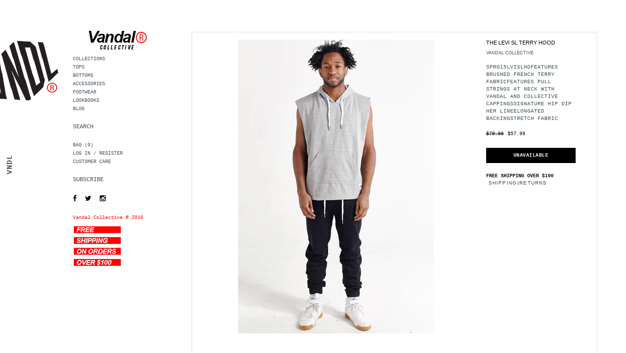

--- FILE ---
content_type: text/html; charset=utf-8
request_url: https://thevandalcollective.com/products/the-levi-sl-terry-hood
body_size: 16383
content:
<!doctype html>
<!--[if lt IE 7]><html class="no-js lt-ie9 lt-ie8 lt-ie7" lang="en"> <![endif]-->
<!--[if IE 7]><html class="no-js lt-ie9 lt-ie8" lang="en"> <![endif]-->
<!--[if IE 8]><html class="no-js lt-ie9" lang="en"> <![endif]-->
<!--[if IE 9 ]><html class="ie9 no-js"> <![endif]-->
<!--[if (gt IE 9)|!(IE)]><!--> <html class="no-js"> <!--<![endif]-->
<head>
   <link rel="apple-touch-icon" sizes="57x57" href="/apple-icon-57x57.png">
<link rel="apple-touch-icon" sizes="60x60" href="/apple-icon-60x60.png">
<link rel="apple-touch-icon" sizes="72x72" href="/apple-icon-72x72.png">
<link rel="apple-touch-icon" sizes="76x76" href="/apple-icon-76x76.png">
<link rel="apple-touch-icon" sizes="114x114" href="/apple-icon-114x114.png">
<link rel="apple-touch-icon" sizes="120x120" href="/apple-icon-120x120.png">
<link rel="apple-touch-icon" sizes="144x144" href="/apple-icon-144x144.png">
<link rel="apple-touch-icon" sizes="152x152" href="/apple-icon-152x152.png">
<link rel="apple-touch-icon" sizes="180x180" href="/apple-icon-180x180.png">
<link rel="icon" type="image/png" sizes="192x192"  href="/android-icon-192x192.png">
<link rel="icon" type="image/png" sizes="32x32" href="/favicon-32x32.png">
<link rel="icon" type="image/png" sizes="96x96" href="/favicon-96x96.png">
<link rel="icon" type="image/png" sizes="16x16" href="/favicon-16x16.png">
<link rel="manifest" href="/manifest.json">
<meta name="msapplication-TileColor" content="#ffffff">
<meta name="msapplication-TileImage" content="/ms-icon-144x144.png">
<meta name="theme-color" content="#ffffff">
  <!-- Basic page needs ================================================== -->
  <meta charset="utf-8">

  <!-- Title and description ================================================== -->
  <title>
  THE LEVI SL TERRY HOOD &ndash; VANDAL COLLECTIVE / Made In Secret For You
  </title>

  
  <meta name="description" content="SPRG15LVISLHDFEATURES BRUSHED FRENCH TERRY FABRICFEATURES PULL STRINGS AT NECK WITH VANDAL AND COLLECTIVE CAPPINGSSIGNATURE HIP DIP HEM LINEELONGATED BACKINGSTRETCH FABRIC">
  

     

  <!-- Helpers ================================================== -->
  <link rel="canonical" href="https://thevandalcollective.com/products/the-levi-sl-terry-hood">
  <meta name="viewport" content="width=device-width,initial-scale=1">
  
  <!-- Favicon -->
  <link rel="shortcut icon" href="//thevandalcollective.com/cdn/shop/t/9/assets/favicon.png?v=38271545788262135771459266090" type="image/x-icon" />
  
  <!-- fonts -->
    
  
  <!-- Styles -->
  <link href="//thevandalcollective.com/cdn/shop/t/9/assets/bootstrap.min.css?v=178351801049704848491458585903" rel="stylesheet" type="text/css" media="all" />

<!-- Theme base and media queries -->
<link href="//thevandalcollective.com/cdn/shop/t/9/assets/component.css?v=99790038541390229001458585906" rel="stylesheet" type="text/css" media="all" />
<link href="//thevandalcollective.com/cdn/shop/t/9/assets/theme-styles.css?v=106972719736279587721459239136" rel="stylesheet" type="text/css" media="all" />
<link href="//thevandalcollective.com/cdn/shop/t/9/assets/theme-styles-setting.css?v=80789169926624713161602729211" rel="stylesheet" type="text/css" media="all" />
<link href="//thevandalcollective.com/cdn/shop/t/9/assets/responsive.css?v=42388266625187753401459343635" rel="stylesheet" type="text/css" media="all" />
<link href="//thevandalcollective.com/cdn/shop/t/9/assets/owl.carousel.css?v=110508842938087914561458585911" rel="stylesheet" type="text/css" media="all" />
<link href="//thevandalcollective.com/cdn/shop/t/9/assets/owl.theme.css?v=48750568255790553321458585911" rel="stylesheet" type="text/css" media="all" />
<link href="//thevandalcollective.com/cdn/shop/t/9/assets/jcarousel.css?v=108769426025051216271458585908" rel="stylesheet" type="text/css" media="all" />
<link href="//thevandalcollective.com/cdn/shop/t/9/assets/selectize.bootstrap3.css?v=48000899443781916391458585911" rel="stylesheet" type="text/css" media="all" />
<link href="//thevandalcollective.com/cdn/shop/t/9/assets/jquery.fancybox.css?v=63466834292105058241458585910" rel="stylesheet" type="text/css" media="all" />
<link href="//thevandalcollective.com/cdn/shop/t/9/assets/animate.css?v=179303490640245229381458585902" rel="stylesheet" type="text/css" media="all" />
<link href="//thevandalcollective.com/cdn/shop/t/9/assets/newstyle.scss.css?v=162577488881915497361467307742" rel="stylesheet" type="text/css" media="all" />
<link href="//thevandalcollective.com/cdn/shop/t/9/assets/flexslider.css?v=138121717004573337481458596919" rel="stylesheet" type="text/css" media="all" />

  
  <!-- Scripts -->
  <script src="//ajax.googleapis.com/ajax/libs/jquery/1.8.1/jquery.min.js"></script> 
<script src="//thevandalcollective.com/cdn/shop/t/9/assets/jquery-cookie.min.js?v=72365755745404048181458585910" type="text/javascript"></script>
<script src="//thevandalcollective.com/cdn/shop/t/9/assets/selectize.min.js?v=74685606144567451161458585911" type="text/javascript"></script>
<script src="//thevandalcollective.com/cdn/shop/t/9/assets/jquery.flexslider-min.js?v=61727824838382291461458585910" type="text/javascript"></script>

<script>
  window.ajax_cart = true;
  window.money_format = "${{amount}} USD";
  window.shop_currency = "USD";
  window.show_multiple_currencies = true;
  window.loading_url = "//thevandalcollective.com/cdn/shop/t/9/assets/loading.gif?v=123278878654280064831458585911"; 
  window.use_color_swatch = false;
  window.product_image_resize = true;
  window.enable_sidebar_multiple_choice = true;
  window.dropdowncart_type = "hover";
  window.file_url = "//thevandalcollective.com/cdn/shop/files/?v=10";
  window.asset_url = "";
  window.images_size = {
    is_crop: false,
    ratio_width : 1,
    ratio_height : 1.5,
  };
</script>  

  <!-- Header hook for plugins ================================================== -->
  <script>window.performance && window.performance.mark && window.performance.mark('shopify.content_for_header.start');</script><meta id="shopify-digital-wallet" name="shopify-digital-wallet" content="/2648351/digital_wallets/dialog">
<meta name="shopify-checkout-api-token" content="70286b64d78cdc18275c68b2c9682d7b">
<meta id="in-context-paypal-metadata" data-shop-id="2648351" data-venmo-supported="true" data-environment="production" data-locale="en_US" data-paypal-v4="true" data-currency="USD">
<link rel="alternate" type="application/json+oembed" href="https://thevandalcollective.com/products/the-levi-sl-terry-hood.oembed">
<script async="async" src="/checkouts/internal/preloads.js?locale=en-US"></script>
<script id="shopify-features" type="application/json">{"accessToken":"70286b64d78cdc18275c68b2c9682d7b","betas":["rich-media-storefront-analytics"],"domain":"thevandalcollective.com","predictiveSearch":true,"shopId":2648351,"locale":"en"}</script>
<script>var Shopify = Shopify || {};
Shopify.shop = "vandal-collective.myshopify.com";
Shopify.locale = "en";
Shopify.currency = {"active":"USD","rate":"1.0"};
Shopify.country = "US";
Shopify.theme = {"name":"expectcodes","id":92646017,"schema_name":null,"schema_version":null,"theme_store_id":null,"role":"main"};
Shopify.theme.handle = "null";
Shopify.theme.style = {"id":null,"handle":null};
Shopify.cdnHost = "thevandalcollective.com/cdn";
Shopify.routes = Shopify.routes || {};
Shopify.routes.root = "/";</script>
<script type="module">!function(o){(o.Shopify=o.Shopify||{}).modules=!0}(window);</script>
<script>!function(o){function n(){var o=[];function n(){o.push(Array.prototype.slice.apply(arguments))}return n.q=o,n}var t=o.Shopify=o.Shopify||{};t.loadFeatures=n(),t.autoloadFeatures=n()}(window);</script>
<script id="shop-js-analytics" type="application/json">{"pageType":"product"}</script>
<script defer="defer" async type="module" src="//thevandalcollective.com/cdn/shopifycloud/shop-js/modules/v2/client.init-shop-cart-sync_BN7fPSNr.en.esm.js"></script>
<script defer="defer" async type="module" src="//thevandalcollective.com/cdn/shopifycloud/shop-js/modules/v2/chunk.common_Cbph3Kss.esm.js"></script>
<script defer="defer" async type="module" src="//thevandalcollective.com/cdn/shopifycloud/shop-js/modules/v2/chunk.modal_DKumMAJ1.esm.js"></script>
<script type="module">
  await import("//thevandalcollective.com/cdn/shopifycloud/shop-js/modules/v2/client.init-shop-cart-sync_BN7fPSNr.en.esm.js");
await import("//thevandalcollective.com/cdn/shopifycloud/shop-js/modules/v2/chunk.common_Cbph3Kss.esm.js");
await import("//thevandalcollective.com/cdn/shopifycloud/shop-js/modules/v2/chunk.modal_DKumMAJ1.esm.js");

  window.Shopify.SignInWithShop?.initShopCartSync?.({"fedCMEnabled":true,"windoidEnabled":true});

</script>
<script>(function() {
  var isLoaded = false;
  function asyncLoad() {
    if (isLoaded) return;
    isLoaded = true;
    var urls = ["\/\/shopify.privy.com\/widget.js?shop=vandal-collective.myshopify.com"];
    for (var i = 0; i < urls.length; i++) {
      var s = document.createElement('script');
      s.type = 'text/javascript';
      s.async = true;
      s.src = urls[i];
      var x = document.getElementsByTagName('script')[0];
      x.parentNode.insertBefore(s, x);
    }
  };
  if(window.attachEvent) {
    window.attachEvent('onload', asyncLoad);
  } else {
    window.addEventListener('load', asyncLoad, false);
  }
})();</script>
<script id="__st">var __st={"a":2648351,"offset":-18000,"reqid":"3425bb77-1d4f-40e9-b700-19afbecd0075-1769898904","pageurl":"thevandalcollective.com\/products\/the-levi-sl-terry-hood","u":"a32dd124c2fb","p":"product","rtyp":"product","rid":424027261};</script>
<script>window.ShopifyPaypalV4VisibilityTracking = true;</script>
<script id="captcha-bootstrap">!function(){'use strict';const t='contact',e='account',n='new_comment',o=[[t,t],['blogs',n],['comments',n],[t,'customer']],c=[[e,'customer_login'],[e,'guest_login'],[e,'recover_customer_password'],[e,'create_customer']],r=t=>t.map((([t,e])=>`form[action*='/${t}']:not([data-nocaptcha='true']) input[name='form_type'][value='${e}']`)).join(','),a=t=>()=>t?[...document.querySelectorAll(t)].map((t=>t.form)):[];function s(){const t=[...o],e=r(t);return a(e)}const i='password',u='form_key',d=['recaptcha-v3-token','g-recaptcha-response','h-captcha-response',i],f=()=>{try{return window.sessionStorage}catch{return}},m='__shopify_v',_=t=>t.elements[u];function p(t,e,n=!1){try{const o=window.sessionStorage,c=JSON.parse(o.getItem(e)),{data:r}=function(t){const{data:e,action:n}=t;return t[m]||n?{data:e,action:n}:{data:t,action:n}}(c);for(const[e,n]of Object.entries(r))t.elements[e]&&(t.elements[e].value=n);n&&o.removeItem(e)}catch(o){console.error('form repopulation failed',{error:o})}}const l='form_type',E='cptcha';function T(t){t.dataset[E]=!0}const w=window,h=w.document,L='Shopify',v='ce_forms',y='captcha';let A=!1;((t,e)=>{const n=(g='f06e6c50-85a8-45c8-87d0-21a2b65856fe',I='https://cdn.shopify.com/shopifycloud/storefront-forms-hcaptcha/ce_storefront_forms_captcha_hcaptcha.v1.5.2.iife.js',D={infoText:'Protected by hCaptcha',privacyText:'Privacy',termsText:'Terms'},(t,e,n)=>{const o=w[L][v],c=o.bindForm;if(c)return c(t,g,e,D).then(n);var r;o.q.push([[t,g,e,D],n]),r=I,A||(h.body.append(Object.assign(h.createElement('script'),{id:'captcha-provider',async:!0,src:r})),A=!0)});var g,I,D;w[L]=w[L]||{},w[L][v]=w[L][v]||{},w[L][v].q=[],w[L][y]=w[L][y]||{},w[L][y].protect=function(t,e){n(t,void 0,e),T(t)},Object.freeze(w[L][y]),function(t,e,n,w,h,L){const[v,y,A,g]=function(t,e,n){const i=e?o:[],u=t?c:[],d=[...i,...u],f=r(d),m=r(i),_=r(d.filter((([t,e])=>n.includes(e))));return[a(f),a(m),a(_),s()]}(w,h,L),I=t=>{const e=t.target;return e instanceof HTMLFormElement?e:e&&e.form},D=t=>v().includes(t);t.addEventListener('submit',(t=>{const e=I(t);if(!e)return;const n=D(e)&&!e.dataset.hcaptchaBound&&!e.dataset.recaptchaBound,o=_(e),c=g().includes(e)&&(!o||!o.value);(n||c)&&t.preventDefault(),c&&!n&&(function(t){try{if(!f())return;!function(t){const e=f();if(!e)return;const n=_(t);if(!n)return;const o=n.value;o&&e.removeItem(o)}(t);const e=Array.from(Array(32),(()=>Math.random().toString(36)[2])).join('');!function(t,e){_(t)||t.append(Object.assign(document.createElement('input'),{type:'hidden',name:u})),t.elements[u].value=e}(t,e),function(t,e){const n=f();if(!n)return;const o=[...t.querySelectorAll(`input[type='${i}']`)].map((({name:t})=>t)),c=[...d,...o],r={};for(const[a,s]of new FormData(t).entries())c.includes(a)||(r[a]=s);n.setItem(e,JSON.stringify({[m]:1,action:t.action,data:r}))}(t,e)}catch(e){console.error('failed to persist form',e)}}(e),e.submit())}));const S=(t,e)=>{t&&!t.dataset[E]&&(n(t,e.some((e=>e===t))),T(t))};for(const o of['focusin','change'])t.addEventListener(o,(t=>{const e=I(t);D(e)&&S(e,y())}));const B=e.get('form_key'),M=e.get(l),P=B&&M;t.addEventListener('DOMContentLoaded',(()=>{const t=y();if(P)for(const e of t)e.elements[l].value===M&&p(e,B);[...new Set([...A(),...v().filter((t=>'true'===t.dataset.shopifyCaptcha))])].forEach((e=>S(e,t)))}))}(h,new URLSearchParams(w.location.search),n,t,e,['guest_login'])})(!0,!0)}();</script>
<script integrity="sha256-4kQ18oKyAcykRKYeNunJcIwy7WH5gtpwJnB7kiuLZ1E=" data-source-attribution="shopify.loadfeatures" defer="defer" src="//thevandalcollective.com/cdn/shopifycloud/storefront/assets/storefront/load_feature-a0a9edcb.js" crossorigin="anonymous"></script>
<script data-source-attribution="shopify.dynamic_checkout.dynamic.init">var Shopify=Shopify||{};Shopify.PaymentButton=Shopify.PaymentButton||{isStorefrontPortableWallets:!0,init:function(){window.Shopify.PaymentButton.init=function(){};var t=document.createElement("script");t.src="https://thevandalcollective.com/cdn/shopifycloud/portable-wallets/latest/portable-wallets.en.js",t.type="module",document.head.appendChild(t)}};
</script>
<script data-source-attribution="shopify.dynamic_checkout.buyer_consent">
  function portableWalletsHideBuyerConsent(e){var t=document.getElementById("shopify-buyer-consent"),n=document.getElementById("shopify-subscription-policy-button");t&&n&&(t.classList.add("hidden"),t.setAttribute("aria-hidden","true"),n.removeEventListener("click",e))}function portableWalletsShowBuyerConsent(e){var t=document.getElementById("shopify-buyer-consent"),n=document.getElementById("shopify-subscription-policy-button");t&&n&&(t.classList.remove("hidden"),t.removeAttribute("aria-hidden"),n.addEventListener("click",e))}window.Shopify?.PaymentButton&&(window.Shopify.PaymentButton.hideBuyerConsent=portableWalletsHideBuyerConsent,window.Shopify.PaymentButton.showBuyerConsent=portableWalletsShowBuyerConsent);
</script>
<script data-source-attribution="shopify.dynamic_checkout.cart.bootstrap">document.addEventListener("DOMContentLoaded",(function(){function t(){return document.querySelector("shopify-accelerated-checkout-cart, shopify-accelerated-checkout")}if(t())Shopify.PaymentButton.init();else{new MutationObserver((function(e,n){t()&&(Shopify.PaymentButton.init(),n.disconnect())})).observe(document.body,{childList:!0,subtree:!0})}}));
</script>
<link id="shopify-accelerated-checkout-styles" rel="stylesheet" media="screen" href="https://thevandalcollective.com/cdn/shopifycloud/portable-wallets/latest/accelerated-checkout-backwards-compat.css" crossorigin="anonymous">
<style id="shopify-accelerated-checkout-cart">
        #shopify-buyer-consent {
  margin-top: 1em;
  display: inline-block;
  width: 100%;
}

#shopify-buyer-consent.hidden {
  display: none;
}

#shopify-subscription-policy-button {
  background: none;
  border: none;
  padding: 0;
  text-decoration: underline;
  font-size: inherit;
  cursor: pointer;
}

#shopify-subscription-policy-button::before {
  box-shadow: none;
}

      </style>

<script>window.performance && window.performance.mark && window.performance.mark('shopify.content_for_header.end');</script>

  <!--[if lt IE 9]>
  <script src="//html5shiv.googlecode.com/svn/trunk/html5.js" type="text/javascript"></script>
  <![endif]-->
  
 
  
  
  

  <link href="//maxcdn.bootstrapcdn.com/font-awesome/4.5.0/css/font-awesome.min.css" rel="stylesheet" type="text/css" media="all" />

  
<meta property="og:image" content="https://cdn.shopify.com/s/files/1/0264/8351/products/15-03-06-LEVI_HOODIE_SL-6335.jpg?v=1571438733" />
<meta property="og:image:secure_url" content="https://cdn.shopify.com/s/files/1/0264/8351/products/15-03-06-LEVI_HOODIE_SL-6335.jpg?v=1571438733" />
<meta property="og:image:width" content="1365" />
<meta property="og:image:height" content="2048" />
<link href="https://monorail-edge.shopifysvc.com" rel="dns-prefetch">
<script>(function(){if ("sendBeacon" in navigator && "performance" in window) {try {var session_token_from_headers = performance.getEntriesByType('navigation')[0].serverTiming.find(x => x.name == '_s').description;} catch {var session_token_from_headers = undefined;}var session_cookie_matches = document.cookie.match(/_shopify_s=([^;]*)/);var session_token_from_cookie = session_cookie_matches && session_cookie_matches.length === 2 ? session_cookie_matches[1] : "";var session_token = session_token_from_headers || session_token_from_cookie || "";function handle_abandonment_event(e) {var entries = performance.getEntries().filter(function(entry) {return /monorail-edge.shopifysvc.com/.test(entry.name);});if (!window.abandonment_tracked && entries.length === 0) {window.abandonment_tracked = true;var currentMs = Date.now();var navigation_start = performance.timing.navigationStart;var payload = {shop_id: 2648351,url: window.location.href,navigation_start,duration: currentMs - navigation_start,session_token,page_type: "product"};window.navigator.sendBeacon("https://monorail-edge.shopifysvc.com/v1/produce", JSON.stringify({schema_id: "online_store_buyer_site_abandonment/1.1",payload: payload,metadata: {event_created_at_ms: currentMs,event_sent_at_ms: currentMs}}));}}window.addEventListener('pagehide', handle_abandonment_event);}}());</script>
<script id="web-pixels-manager-setup">(function e(e,d,r,n,o){if(void 0===o&&(o={}),!Boolean(null===(a=null===(i=window.Shopify)||void 0===i?void 0:i.analytics)||void 0===a?void 0:a.replayQueue)){var i,a;window.Shopify=window.Shopify||{};var t=window.Shopify;t.analytics=t.analytics||{};var s=t.analytics;s.replayQueue=[],s.publish=function(e,d,r){return s.replayQueue.push([e,d,r]),!0};try{self.performance.mark("wpm:start")}catch(e){}var l=function(){var e={modern:/Edge?\/(1{2}[4-9]|1[2-9]\d|[2-9]\d{2}|\d{4,})\.\d+(\.\d+|)|Firefox\/(1{2}[4-9]|1[2-9]\d|[2-9]\d{2}|\d{4,})\.\d+(\.\d+|)|Chrom(ium|e)\/(9{2}|\d{3,})\.\d+(\.\d+|)|(Maci|X1{2}).+ Version\/(15\.\d+|(1[6-9]|[2-9]\d|\d{3,})\.\d+)([,.]\d+|)( \(\w+\)|)( Mobile\/\w+|) Safari\/|Chrome.+OPR\/(9{2}|\d{3,})\.\d+\.\d+|(CPU[ +]OS|iPhone[ +]OS|CPU[ +]iPhone|CPU IPhone OS|CPU iPad OS)[ +]+(15[._]\d+|(1[6-9]|[2-9]\d|\d{3,})[._]\d+)([._]\d+|)|Android:?[ /-](13[3-9]|1[4-9]\d|[2-9]\d{2}|\d{4,})(\.\d+|)(\.\d+|)|Android.+Firefox\/(13[5-9]|1[4-9]\d|[2-9]\d{2}|\d{4,})\.\d+(\.\d+|)|Android.+Chrom(ium|e)\/(13[3-9]|1[4-9]\d|[2-9]\d{2}|\d{4,})\.\d+(\.\d+|)|SamsungBrowser\/([2-9]\d|\d{3,})\.\d+/,legacy:/Edge?\/(1[6-9]|[2-9]\d|\d{3,})\.\d+(\.\d+|)|Firefox\/(5[4-9]|[6-9]\d|\d{3,})\.\d+(\.\d+|)|Chrom(ium|e)\/(5[1-9]|[6-9]\d|\d{3,})\.\d+(\.\d+|)([\d.]+$|.*Safari\/(?![\d.]+ Edge\/[\d.]+$))|(Maci|X1{2}).+ Version\/(10\.\d+|(1[1-9]|[2-9]\d|\d{3,})\.\d+)([,.]\d+|)( \(\w+\)|)( Mobile\/\w+|) Safari\/|Chrome.+OPR\/(3[89]|[4-9]\d|\d{3,})\.\d+\.\d+|(CPU[ +]OS|iPhone[ +]OS|CPU[ +]iPhone|CPU IPhone OS|CPU iPad OS)[ +]+(10[._]\d+|(1[1-9]|[2-9]\d|\d{3,})[._]\d+)([._]\d+|)|Android:?[ /-](13[3-9]|1[4-9]\d|[2-9]\d{2}|\d{4,})(\.\d+|)(\.\d+|)|Mobile Safari.+OPR\/([89]\d|\d{3,})\.\d+\.\d+|Android.+Firefox\/(13[5-9]|1[4-9]\d|[2-9]\d{2}|\d{4,})\.\d+(\.\d+|)|Android.+Chrom(ium|e)\/(13[3-9]|1[4-9]\d|[2-9]\d{2}|\d{4,})\.\d+(\.\d+|)|Android.+(UC? ?Browser|UCWEB|U3)[ /]?(15\.([5-9]|\d{2,})|(1[6-9]|[2-9]\d|\d{3,})\.\d+)\.\d+|SamsungBrowser\/(5\.\d+|([6-9]|\d{2,})\.\d+)|Android.+MQ{2}Browser\/(14(\.(9|\d{2,})|)|(1[5-9]|[2-9]\d|\d{3,})(\.\d+|))(\.\d+|)|K[Aa][Ii]OS\/(3\.\d+|([4-9]|\d{2,})\.\d+)(\.\d+|)/},d=e.modern,r=e.legacy,n=navigator.userAgent;return n.match(d)?"modern":n.match(r)?"legacy":"unknown"}(),u="modern"===l?"modern":"legacy",c=(null!=n?n:{modern:"",legacy:""})[u],f=function(e){return[e.baseUrl,"/wpm","/b",e.hashVersion,"modern"===e.buildTarget?"m":"l",".js"].join("")}({baseUrl:d,hashVersion:r,buildTarget:u}),m=function(e){var d=e.version,r=e.bundleTarget,n=e.surface,o=e.pageUrl,i=e.monorailEndpoint;return{emit:function(e){var a=e.status,t=e.errorMsg,s=(new Date).getTime(),l=JSON.stringify({metadata:{event_sent_at_ms:s},events:[{schema_id:"web_pixels_manager_load/3.1",payload:{version:d,bundle_target:r,page_url:o,status:a,surface:n,error_msg:t},metadata:{event_created_at_ms:s}}]});if(!i)return console&&console.warn&&console.warn("[Web Pixels Manager] No Monorail endpoint provided, skipping logging."),!1;try{return self.navigator.sendBeacon.bind(self.navigator)(i,l)}catch(e){}var u=new XMLHttpRequest;try{return u.open("POST",i,!0),u.setRequestHeader("Content-Type","text/plain"),u.send(l),!0}catch(e){return console&&console.warn&&console.warn("[Web Pixels Manager] Got an unhandled error while logging to Monorail."),!1}}}}({version:r,bundleTarget:l,surface:e.surface,pageUrl:self.location.href,monorailEndpoint:e.monorailEndpoint});try{o.browserTarget=l,function(e){var d=e.src,r=e.async,n=void 0===r||r,o=e.onload,i=e.onerror,a=e.sri,t=e.scriptDataAttributes,s=void 0===t?{}:t,l=document.createElement("script"),u=document.querySelector("head"),c=document.querySelector("body");if(l.async=n,l.src=d,a&&(l.integrity=a,l.crossOrigin="anonymous"),s)for(var f in s)if(Object.prototype.hasOwnProperty.call(s,f))try{l.dataset[f]=s[f]}catch(e){}if(o&&l.addEventListener("load",o),i&&l.addEventListener("error",i),u)u.appendChild(l);else{if(!c)throw new Error("Did not find a head or body element to append the script");c.appendChild(l)}}({src:f,async:!0,onload:function(){if(!function(){var e,d;return Boolean(null===(d=null===(e=window.Shopify)||void 0===e?void 0:e.analytics)||void 0===d?void 0:d.initialized)}()){var d=window.webPixelsManager.init(e)||void 0;if(d){var r=window.Shopify.analytics;r.replayQueue.forEach((function(e){var r=e[0],n=e[1],o=e[2];d.publishCustomEvent(r,n,o)})),r.replayQueue=[],r.publish=d.publishCustomEvent,r.visitor=d.visitor,r.initialized=!0}}},onerror:function(){return m.emit({status:"failed",errorMsg:"".concat(f," has failed to load")})},sri:function(e){var d=/^sha384-[A-Za-z0-9+/=]+$/;return"string"==typeof e&&d.test(e)}(c)?c:"",scriptDataAttributes:o}),m.emit({status:"loading"})}catch(e){m.emit({status:"failed",errorMsg:(null==e?void 0:e.message)||"Unknown error"})}}})({shopId: 2648351,storefrontBaseUrl: "https://thevandalcollective.com",extensionsBaseUrl: "https://extensions.shopifycdn.com/cdn/shopifycloud/web-pixels-manager",monorailEndpoint: "https://monorail-edge.shopifysvc.com/unstable/produce_batch",surface: "storefront-renderer",enabledBetaFlags: ["2dca8a86"],webPixelsConfigList: [{"id":"87392446","eventPayloadVersion":"v1","runtimeContext":"LAX","scriptVersion":"1","type":"CUSTOM","privacyPurposes":["ANALYTICS"],"name":"Google Analytics tag (migrated)"},{"id":"shopify-app-pixel","configuration":"{}","eventPayloadVersion":"v1","runtimeContext":"STRICT","scriptVersion":"0450","apiClientId":"shopify-pixel","type":"APP","privacyPurposes":["ANALYTICS","MARKETING"]},{"id":"shopify-custom-pixel","eventPayloadVersion":"v1","runtimeContext":"LAX","scriptVersion":"0450","apiClientId":"shopify-pixel","type":"CUSTOM","privacyPurposes":["ANALYTICS","MARKETING"]}],isMerchantRequest: false,initData: {"shop":{"name":"VANDAL COLLECTIVE \/ Made In Secret For You","paymentSettings":{"currencyCode":"USD"},"myshopifyDomain":"vandal-collective.myshopify.com","countryCode":"US","storefrontUrl":"https:\/\/thevandalcollective.com"},"customer":null,"cart":null,"checkout":null,"productVariants":[{"price":{"amount":57.99,"currencyCode":"USD"},"product":{"title":"THE LEVI SL TERRY HOOD","vendor":"VANDAL COLLECTIVE","id":"424027261","untranslatedTitle":"THE LEVI SL TERRY HOOD","url":"\/products\/the-levi-sl-terry-hood","type":"HOODIE"},"id":"1114070145","image":{"src":"\/\/thevandalcollective.com\/cdn\/shop\/products\/15-03-06-LEVI_HOODIE_SL-6335.jpg?v=1571438733"},"sku":"","title":"S","untranslatedTitle":"S"},{"price":{"amount":57.99,"currencyCode":"USD"},"product":{"title":"THE LEVI SL TERRY HOOD","vendor":"VANDAL COLLECTIVE","id":"424027261","untranslatedTitle":"THE LEVI SL TERRY HOOD","url":"\/products\/the-levi-sl-terry-hood","type":"HOODIE"},"id":"1114070149","image":{"src":"\/\/thevandalcollective.com\/cdn\/shop\/products\/15-03-06-LEVI_HOODIE_SL-6335.jpg?v=1571438733"},"sku":"","title":"M","untranslatedTitle":"M"},{"price":{"amount":57.99,"currencyCode":"USD"},"product":{"title":"THE LEVI SL TERRY HOOD","vendor":"VANDAL COLLECTIVE","id":"424027261","untranslatedTitle":"THE LEVI SL TERRY HOOD","url":"\/products\/the-levi-sl-terry-hood","type":"HOODIE"},"id":"1114070153","image":{"src":"\/\/thevandalcollective.com\/cdn\/shop\/products\/15-03-06-LEVI_HOODIE_SL-6335.jpg?v=1571438733"},"sku":"","title":"L","untranslatedTitle":"L"},{"price":{"amount":57.99,"currencyCode":"USD"},"product":{"title":"THE LEVI SL TERRY HOOD","vendor":"VANDAL COLLECTIVE","id":"424027261","untranslatedTitle":"THE LEVI SL TERRY HOOD","url":"\/products\/the-levi-sl-terry-hood","type":"HOODIE"},"id":"1114070157","image":{"src":"\/\/thevandalcollective.com\/cdn\/shop\/products\/15-03-06-LEVI_HOODIE_SL-6335.jpg?v=1571438733"},"sku":"","title":"XL","untranslatedTitle":"XL"},{"price":{"amount":57.99,"currencyCode":"USD"},"product":{"title":"THE LEVI SL TERRY HOOD","vendor":"VANDAL COLLECTIVE","id":"424027261","untranslatedTitle":"THE LEVI SL TERRY HOOD","url":"\/products\/the-levi-sl-terry-hood","type":"HOODIE"},"id":"1114070161","image":{"src":"\/\/thevandalcollective.com\/cdn\/shop\/products\/15-03-06-LEVI_HOODIE_SL-6335.jpg?v=1571438733"},"sku":"","title":"2XL","untranslatedTitle":"2XL"}],"purchasingCompany":null},},"https://thevandalcollective.com/cdn","1d2a099fw23dfb22ep557258f5m7a2edbae",{"modern":"","legacy":""},{"shopId":"2648351","storefrontBaseUrl":"https:\/\/thevandalcollective.com","extensionBaseUrl":"https:\/\/extensions.shopifycdn.com\/cdn\/shopifycloud\/web-pixels-manager","surface":"storefront-renderer","enabledBetaFlags":"[\"2dca8a86\"]","isMerchantRequest":"false","hashVersion":"1d2a099fw23dfb22ep557258f5m7a2edbae","publish":"custom","events":"[[\"page_viewed\",{}],[\"product_viewed\",{\"productVariant\":{\"price\":{\"amount\":57.99,\"currencyCode\":\"USD\"},\"product\":{\"title\":\"THE LEVI SL TERRY HOOD\",\"vendor\":\"VANDAL COLLECTIVE\",\"id\":\"424027261\",\"untranslatedTitle\":\"THE LEVI SL TERRY HOOD\",\"url\":\"\/products\/the-levi-sl-terry-hood\",\"type\":\"HOODIE\"},\"id\":\"1114070145\",\"image\":{\"src\":\"\/\/thevandalcollective.com\/cdn\/shop\/products\/15-03-06-LEVI_HOODIE_SL-6335.jpg?v=1571438733\"},\"sku\":\"\",\"title\":\"S\",\"untranslatedTitle\":\"S\"}}]]"});</script><script>
  window.ShopifyAnalytics = window.ShopifyAnalytics || {};
  window.ShopifyAnalytics.meta = window.ShopifyAnalytics.meta || {};
  window.ShopifyAnalytics.meta.currency = 'USD';
  var meta = {"product":{"id":424027261,"gid":"gid:\/\/shopify\/Product\/424027261","vendor":"VANDAL COLLECTIVE","type":"HOODIE","handle":"the-levi-sl-terry-hood","variants":[{"id":1114070145,"price":5799,"name":"THE LEVI SL TERRY HOOD - S","public_title":"S","sku":""},{"id":1114070149,"price":5799,"name":"THE LEVI SL TERRY HOOD - M","public_title":"M","sku":""},{"id":1114070153,"price":5799,"name":"THE LEVI SL TERRY HOOD - L","public_title":"L","sku":""},{"id":1114070157,"price":5799,"name":"THE LEVI SL TERRY HOOD - XL","public_title":"XL","sku":""},{"id":1114070161,"price":5799,"name":"THE LEVI SL TERRY HOOD - 2XL","public_title":"2XL","sku":""}],"remote":false},"page":{"pageType":"product","resourceType":"product","resourceId":424027261,"requestId":"3425bb77-1d4f-40e9-b700-19afbecd0075-1769898904"}};
  for (var attr in meta) {
    window.ShopifyAnalytics.meta[attr] = meta[attr];
  }
</script>
<script class="analytics">
  (function () {
    var customDocumentWrite = function(content) {
      var jquery = null;

      if (window.jQuery) {
        jquery = window.jQuery;
      } else if (window.Checkout && window.Checkout.$) {
        jquery = window.Checkout.$;
      }

      if (jquery) {
        jquery('body').append(content);
      }
    };

    var hasLoggedConversion = function(token) {
      if (token) {
        return document.cookie.indexOf('loggedConversion=' + token) !== -1;
      }
      return false;
    }

    var setCookieIfConversion = function(token) {
      if (token) {
        var twoMonthsFromNow = new Date(Date.now());
        twoMonthsFromNow.setMonth(twoMonthsFromNow.getMonth() + 2);

        document.cookie = 'loggedConversion=' + token + '; expires=' + twoMonthsFromNow;
      }
    }

    var trekkie = window.ShopifyAnalytics.lib = window.trekkie = window.trekkie || [];
    if (trekkie.integrations) {
      return;
    }
    trekkie.methods = [
      'identify',
      'page',
      'ready',
      'track',
      'trackForm',
      'trackLink'
    ];
    trekkie.factory = function(method) {
      return function() {
        var args = Array.prototype.slice.call(arguments);
        args.unshift(method);
        trekkie.push(args);
        return trekkie;
      };
    };
    for (var i = 0; i < trekkie.methods.length; i++) {
      var key = trekkie.methods[i];
      trekkie[key] = trekkie.factory(key);
    }
    trekkie.load = function(config) {
      trekkie.config = config || {};
      trekkie.config.initialDocumentCookie = document.cookie;
      var first = document.getElementsByTagName('script')[0];
      var script = document.createElement('script');
      script.type = 'text/javascript';
      script.onerror = function(e) {
        var scriptFallback = document.createElement('script');
        scriptFallback.type = 'text/javascript';
        scriptFallback.onerror = function(error) {
                var Monorail = {
      produce: function produce(monorailDomain, schemaId, payload) {
        var currentMs = new Date().getTime();
        var event = {
          schema_id: schemaId,
          payload: payload,
          metadata: {
            event_created_at_ms: currentMs,
            event_sent_at_ms: currentMs
          }
        };
        return Monorail.sendRequest("https://" + monorailDomain + "/v1/produce", JSON.stringify(event));
      },
      sendRequest: function sendRequest(endpointUrl, payload) {
        // Try the sendBeacon API
        if (window && window.navigator && typeof window.navigator.sendBeacon === 'function' && typeof window.Blob === 'function' && !Monorail.isIos12()) {
          var blobData = new window.Blob([payload], {
            type: 'text/plain'
          });

          if (window.navigator.sendBeacon(endpointUrl, blobData)) {
            return true;
          } // sendBeacon was not successful

        } // XHR beacon

        var xhr = new XMLHttpRequest();

        try {
          xhr.open('POST', endpointUrl);
          xhr.setRequestHeader('Content-Type', 'text/plain');
          xhr.send(payload);
        } catch (e) {
          console.log(e);
        }

        return false;
      },
      isIos12: function isIos12() {
        return window.navigator.userAgent.lastIndexOf('iPhone; CPU iPhone OS 12_') !== -1 || window.navigator.userAgent.lastIndexOf('iPad; CPU OS 12_') !== -1;
      }
    };
    Monorail.produce('monorail-edge.shopifysvc.com',
      'trekkie_storefront_load_errors/1.1',
      {shop_id: 2648351,
      theme_id: 92646017,
      app_name: "storefront",
      context_url: window.location.href,
      source_url: "//thevandalcollective.com/cdn/s/trekkie.storefront.c59ea00e0474b293ae6629561379568a2d7c4bba.min.js"});

        };
        scriptFallback.async = true;
        scriptFallback.src = '//thevandalcollective.com/cdn/s/trekkie.storefront.c59ea00e0474b293ae6629561379568a2d7c4bba.min.js';
        first.parentNode.insertBefore(scriptFallback, first);
      };
      script.async = true;
      script.src = '//thevandalcollective.com/cdn/s/trekkie.storefront.c59ea00e0474b293ae6629561379568a2d7c4bba.min.js';
      first.parentNode.insertBefore(script, first);
    };
    trekkie.load(
      {"Trekkie":{"appName":"storefront","development":false,"defaultAttributes":{"shopId":2648351,"isMerchantRequest":null,"themeId":92646017,"themeCityHash":"6390350710788121815","contentLanguage":"en","currency":"USD","eventMetadataId":"41310043-037b-4a4b-a372-327a6446eac5"},"isServerSideCookieWritingEnabled":true,"monorailRegion":"shop_domain","enabledBetaFlags":["65f19447","b5387b81"]},"Session Attribution":{},"S2S":{"facebookCapiEnabled":false,"source":"trekkie-storefront-renderer","apiClientId":580111}}
    );

    var loaded = false;
    trekkie.ready(function() {
      if (loaded) return;
      loaded = true;

      window.ShopifyAnalytics.lib = window.trekkie;

      var originalDocumentWrite = document.write;
      document.write = customDocumentWrite;
      try { window.ShopifyAnalytics.merchantGoogleAnalytics.call(this); } catch(error) {};
      document.write = originalDocumentWrite;

      window.ShopifyAnalytics.lib.page(null,{"pageType":"product","resourceType":"product","resourceId":424027261,"requestId":"3425bb77-1d4f-40e9-b700-19afbecd0075-1769898904","shopifyEmitted":true});

      var match = window.location.pathname.match(/checkouts\/(.+)\/(thank_you|post_purchase)/)
      var token = match? match[1]: undefined;
      if (!hasLoggedConversion(token)) {
        setCookieIfConversion(token);
        window.ShopifyAnalytics.lib.track("Viewed Product",{"currency":"USD","variantId":1114070145,"productId":424027261,"productGid":"gid:\/\/shopify\/Product\/424027261","name":"THE LEVI SL TERRY HOOD - S","price":"57.99","sku":"","brand":"VANDAL COLLECTIVE","variant":"S","category":"HOODIE","nonInteraction":true,"remote":false},undefined,undefined,{"shopifyEmitted":true});
      window.ShopifyAnalytics.lib.track("monorail:\/\/trekkie_storefront_viewed_product\/1.1",{"currency":"USD","variantId":1114070145,"productId":424027261,"productGid":"gid:\/\/shopify\/Product\/424027261","name":"THE LEVI SL TERRY HOOD - S","price":"57.99","sku":"","brand":"VANDAL COLLECTIVE","variant":"S","category":"HOODIE","nonInteraction":true,"remote":false,"referer":"https:\/\/thevandalcollective.com\/products\/the-levi-sl-terry-hood"});
      }
    });


        var eventsListenerScript = document.createElement('script');
        eventsListenerScript.async = true;
        eventsListenerScript.src = "//thevandalcollective.com/cdn/shopifycloud/storefront/assets/shop_events_listener-3da45d37.js";
        document.getElementsByTagName('head')[0].appendChild(eventsListenerScript);

})();</script>
  <script>
  if (!window.ga || (window.ga && typeof window.ga !== 'function')) {
    window.ga = function ga() {
      (window.ga.q = window.ga.q || []).push(arguments);
      if (window.Shopify && window.Shopify.analytics && typeof window.Shopify.analytics.publish === 'function') {
        window.Shopify.analytics.publish("ga_stub_called", {}, {sendTo: "google_osp_migration"});
      }
      console.error("Shopify's Google Analytics stub called with:", Array.from(arguments), "\nSee https://help.shopify.com/manual/promoting-marketing/pixels/pixel-migration#google for more information.");
    };
    if (window.Shopify && window.Shopify.analytics && typeof window.Shopify.analytics.publish === 'function') {
      window.Shopify.analytics.publish("ga_stub_initialized", {}, {sendTo: "google_osp_migration"});
    }
  }
</script>
<script
  defer
  src="https://thevandalcollective.com/cdn/shopifycloud/perf-kit/shopify-perf-kit-3.1.0.min.js"
  data-application="storefront-renderer"
  data-shop-id="2648351"
  data-render-region="gcp-us-central1"
  data-page-type="product"
  data-theme-instance-id="92646017"
  data-theme-name=""
  data-theme-version=""
  data-monorail-region="shop_domain"
  data-resource-timing-sampling-rate="10"
  data-shs="true"
  data-shs-beacon="true"
  data-shs-export-with-fetch="true"
  data-shs-logs-sample-rate="1"
  data-shs-beacon-endpoint="https://thevandalcollective.com/api/collect"
></script>
</head>





<body id="the-levi-sl-terry-hood" class=" template-product" >
<div class="home-con">
  <div class="m-logo">
        <a href="/">
          
          <a href="/"><img src="//thevandalcollective.com/cdn/shop/t/9/assets/logo-left.png?v=143603326880197327761459032143" alt="VANDAL COLLECTIVE / Made In Secret For You" /></a>           
          
        </a>
</div>


 <header  class="left">  
     <div class="logo">
       
          <a href="/"><img src="//thevandalcollective.com/cdn/shop/t/9/assets/logo.png?v=131277490393685907991459266450" alt="VANDAL COLLECTIVE / Made In Secret For You" /></a>
          
     </div>
   
     <div class="menu">
       
<nav role="navigation">
  <ul>
    
    
    
    <li class="has-dropdown">
      <a href="/collections/h16-youth-paradise" title="">Collections</a>
      <ul>
        
        
        
        <li>
          <a href="/collections/h16-youth-paradise" title="">H16 - YOUTH PARADISE®</a>
        </li>
        
        
        
        
        <li>
          <a href="/collections/f16-revive-revolt" title="">F16 - Revive & Revolt</a>
        </li>
        
        
        
        
        <li>
          <a href="/collections/summ16-lost-in-translation" title="">SUMM16 - LOST IN TRANSLATION</a>
        </li>
        
        
        
        
        <li>
          <a href="/collections/sprg16-worldwide-capsule" title="">SPRG16 - WORLDWIDE CAPSULE</a>
        </li>
        
                
      </ul>
    </li>
    
    
    
    
    <li class="has-dropdown">
      <a href="/collections/tees" title="">Tops</a>
      <ul>
        
        
        
        <li>
          <a href="/collections/essentials" title="">ESSENTIALS®</a>
        </li>
        
        
        
        
        <li>
          <a href="/collections/tees" title="">TEES</a>
        </li>
        
        
        
        
        <li>
          <a href="/collections/tanks" title="">TANKS</a>
        </li>
        
        
        
        
        <li>
          <a href="/collections/knits" title="">KNITS</a>
        </li>
        
        
        
        
        <li>
          <a href="/collections/shirts" title="">SHIRTS</a>
        </li>
        
        
        
        
        <li>
          <a href="/collections/outerwear" title="">OUTERWEAR</a>
        </li>
        
                
      </ul>
    </li>
    
    
    
    
    <li class="has-dropdown">
      <a href="/collections/pants" title="">Bottoms</a>
      <ul>
        
        
        
        <li>
          <a href="/collections/pants" title="">PANTS</a>
        </li>
        
        
        
        
        <li>
          <a href="/collections/shorts" title="">SHORTS</a>
        </li>
        
                
      </ul>
    </li>
    
    
    
    
    <li class="has-dropdown">
      <a href="/collections/accessories" title="">Accessories</a>
      <ul>
        
        
        
        <li>
          <a href="/collections/accessories" title="">HEADWEAR</a>
        </li>
        
        
        
        
        <li>
          <a href="/collections/bags" title="">BAGS</a>
        </li>
        
                
      </ul>
    </li>
    
    
    
    
    <li>
      <a href="/collections/footwear" title="">Footwear</a>
    </li>
    
    
    
    
    <li class="has-dropdown">
      <a href="/blogs/lookbook" title="">Lookbooks</a>
      <ul>
        
        
        
        <li>
          <a href="/blogs/lookbook/94932545-vndl-sprg16-worldwide-capsule" title="">SPRG16 - Worldwide Capsule</a>
        </li>
        
        
        
        
        <li>
          <a href="/blogs/lookbook/94934081-vndl-f-w15-futures-capsule" title="">F/W15 - Futures Capsule</a>
        </li>
        
                
      </ul>
    </li>
    
    
    
    
    <li>
      <a href="http://vandalcollective.tumblr.com/" title="">Blog</a>
    </li>
    
    
  </ul>
</nav> 

   </div>
   <div class="menus">
     <nav>
       <ul>
         <div class="search-tog">
          <span onclick="search_togg();">SEARCH</span>
        </div>
        <div style="display:none;" class="left-search">
              <form class="search" action="/search">
                  <input type="text" placeholder="Search" name="q" value=""  />
                  <!-- <input type="submit" value="Search" /> -->
              </form>
        </div>
        <script>
          function search_togg(){
            jQuery('.left-search').css('display','block');
            jQuery('.search-tog').css('display','none');
          }
        </script>
         <li><a href="/cart">Bag (0)</a> </li>
         <li><a href="/account/login">log In / Register</a></li>
         <li><a href="/pages/shipping-returns">CUSTOMER CARE</a></li>
          
         
         <div class="news-tog">
          <span onclick="news_togg();">SUBSCRIBE</span>
        </div>
        <div style="display:none;" class="left-news">
         
<form action="//vandalcollective.us12.list-manage.com/subscribe/post?u=9ab84536a92a98cab66969279&amp;id=87f8b3e6ff" method="post" name="mc-embedded-subscribe-form" target="_blank" class="input-group">
  <input type="email" value="" placeholder="your-email@shopify.com" name="EMAIL" class="input-group-field" aria-label="Email Address">
  <span class="input-group-btn">
    <input type="submit" class="btn" value="Subscribe" name="subscribe">
  </span>
</form>
        </div>
        <script>
          function news_togg(){
            jQuery('.left-news').css('display','block');
            jQuery('.news-tog').css('display','none');
          }
        </script>
         
     </ul>
     </nav>
   </div>
   
  
  <ul class="inline-list">
    <li><a href="http://facebook.com/vandalcollective" title="VANDAL COLLECTIVE / Made In Secret For You on Facebook"><i class="fa fa-facebook"></i></a></li>
    <li><a href="http://twitter.com/vandalcoll" title="VANDAL COLLECTIVE / Made In Secret For You on Twitter"><i class="fa fa-twitter"></i></a></li>
    <li><a href="http://instagram.com/vandalcollective" title="VANDAL COLLECTIVE / Made In Secret For You on Instagram"><i class="fa fa-instagram"></i></a></li>	  
  </ul>

   
  <font size="1" color="red">Vandal Collective ® 2016</font>
   <img src="//i.imgur.com/zI7Cx7E.jpg?1" alt="Free Shipping" style="width:100px;height:100px;">
  </header>
  <header  class="top-menu">  
     <div class="logo">
       
          <a href="/"><img src="//thevandalcollective.com/cdn/shop/t/9/assets/logo.png?v=131277490393685907991459266450" alt="VANDAL COLLECTIVE / Made In Secret For You" /></a>
          
     </div>
     <div class="search-nav">
       <i class="fa fa-search"></i>
       <i class="fa fa-bars"></i>
       
      	  
  </div>
  <script>
                
                  jQuery(document).ready(function($){
                 
                     $(".search-nav .fa-search").click(function () {

                           $("#search_box").slideToggle('slow');
                       
                        $('form[name=form2]').find(':text, input').filter(":visible:enabled").first().focus();
                       
                      });
                    
                    if ($(window).width() < 768) {
        $("body").addClass('shifter-active');
                      $("body").addClass('shifter');
    }  

                 
                    $(document).on('click','.search-nav .fa-bars',function(){
                          $('body').addClass('shifter-open');
                    });
                    
                    $(document).on('click','.shifter-navigation ',function(){
                          $('body').addClass('shifter-open');
                    });
                    
                    $("body").click(function() {
                        $('body').removeClass('shifter-open'); 
                       });
                  
 
                    
                  
                  
                   });
               
              </script>
  <div style="display:none;" id='search_box' style='padding:30px;'>
            <!-- BEGIN #subs-container -->
            <div id="subs-container" class="clearfix">
              <div id="search">
                <form action="/search" method="get" name="form2">

                  <p class="box-title">ENTER SEARCH KEYWORDS</p>
                  <input class="inputsearch" unselectable="on" type="text" name="q" id="q" />
                </form>
              </div>  
            </div>
          </div>
      
 
  </header>
  
  <div id="content-right" class="container clearfix">        

   <div itemscope itemtype="http://schema.org/Product" class="product">
  <meta itemprop="url" content="https://thevandalcollective.com/products/the-levi-sl-terry-hood">
  <meta itemprop="image" content="//thevandalcollective.com/cdn/shop/products/15-03-06-LEVI_HOODIE_SL-6335_grande.jpg?v=1571438733">
  <meta itemprop="shop-currency" content="USD">

  <div class="row">
    <div class="product-container">
    <div class="product-img-box ">
       
          <div class="product-photo-container">
            <div class="flexslider">
               <ul class="slides">
                
                      <li class="">
                        <a href=""><img src="//thevandalcollective.com/cdn/shop/products/15-03-06-LEVI_HOODIE_SL-6335_grande.jpg?v=1571438733" alt="THE LEVI SL TERRY HOOD"></a>
                      </li>
                    
                      <li class="">
                        <a href=""><img src="//thevandalcollective.com/cdn/shop/products/15-03-06-LEVI_HOODIE_SL-6339_grande.jpg?v=1571438733" alt="THE LEVI SL TERRY HOOD"></a>
                      </li>
                    
                      <li class="">
                        <a href=""><img src="//thevandalcollective.com/cdn/shop/products/15-03-06-LEVI_HOODIE_SL-6341_grande.jpg?v=1571438733" alt="THE LEVI SL TERRY HOOD"></a>
                      </li>
                    
                      <li class="">
                        <a href=""><img src="//thevandalcollective.com/cdn/shop/products/15-03-06-LEVI_HOODIE_SL-6344_grande.jpg?v=1571438733" alt="THE LEVI SL TERRY HOOD"></a>
                      </li>
                    
                      <li class="">
                        <a href=""><img src="//thevandalcollective.com/cdn/shop/products/15-03-06-LEVI_HOODIE_SL-6345_grande.jpg?v=1571438733" alt="THE LEVI SL TERRY HOOD"></a>
                      </li>
                    

               </ul> 
            </div>
          </div>            
        
     
      <div class="product-shop x-show-hidden">
      <div itemprop="offers" itemtype="http://schema.org/Offer">
        <header class="product-title">
          <h1 itemprop="name">THE LEVI SL TERRY HOOD</h1>
        </header>
        <p class="product-vendor"> VANDAL COLLECTIVE </p>
        
          <link itemprop="availability" href="http://schema.org/OutOfStock">
        
        
           
        <span class="shopify-product-reviews-badge" data-id="424027261"></span>
        
        
        
        
        
          
            <div class="short-description">SPRG15LVISLHDFEATURES BRUSHED FRENCH TERRY FABRICFEATURES PULL STRINGS AT NECK WITH VANDAL AND COLLECTIVE CAPPINGSSIGNATURE HIP DIP HEM LINEELONGATED BACKINGSTRETCH FABRIC</div>
          
        
        
        <div class="prices">
          
          <span class="compare-price">$79.99</span>
          <span class="price on-sale" itemprop="price">$57.99</span>
          
        </div> 
        
        <form action="/cart/add" method="post" enctype="multipart/form-data" id="add-to-cart-form">          
            <div id="product-variants">
                
                
            </div>
       
            <input type="submit" name="add" class="btn" id="product-add-to-cart" disabled value="Unavailable">          
          
          
   
        </form>
          
      
    
      
    <div class="free-ship">
          FREE SHIPPING OVER $100          
        </div>  
                  
          
          
          <div class="panel-group" id="accordion">
            
            <div class="panel product-description rte">
              <div class="panel-heading">
                <h4 class="panel-title">
                  <a href="" class="collapsed">                    
                              
                  </a>
                </h4>
                <h4 class="panel-title">
                  <a  href="http://thevandalcollective.com/pages/shipping-returns" class="collapsed">                    
                  Shipping         
                  </a>
                </h4>
                <h4 class="panel-title">
                  <a href="http://thevandalcollective.com/pages/shipping-returns" class="collapsed">                    
                  Returns         
                  </a>
                </h4>
              </div>
              
            </div>      
          </div>
            

     
              
<div class="addthis"><script type="text/javascript" src="//s7.addthis.com/js/300/addthis_widget.js#pubid=ra-567085acd5da4d88"></script>
<div class="addthis_sharing_toolbox"></div></div>


          
        
      
        
      </div>

    </div>
     
       
        
          



<section class="related-products">
  
  <h5>Related Products</h5>
  
  <div class="products-grids">
  
  
  
    
       
       	













<div class="   no_crop_image  grid-item product-item  sold-out" id="product-424023541">
  
  <div class="product-image">
    <a href="/collections/spring15/products/the-gulf-suede-bomber" class="product-grid-image">
      <img src="//thevandalcollective.com/cdn/shop/products/15-03-06-GOLF_SUEDE_JACKET-6297_large.jpg?v=1571438733" alt="THE GULF SUEDE BOMBER">
     
    </a>
    
  
  </div> 
  


</div>

       
    
  
    
       
       	













<div class="   no_crop_image  grid-item product-item  sold-out on-sale" id="product-424041445">
  
  <div class="product-image">
    <a href="/collections/spring15/products/the-boogie-corduroy-roosevelt-volley" class="product-grid-image">
      <img src="//thevandalcollective.com/cdn/shop/products/15-03-06-COURDOROY_5PANEL-6872_large.jpg?v=1571438733" alt="THE BOOGIE CORDUROY ROOSEVELT VOLLEY">
     
    </a>
    
  
  </div> 
  


</div>

       
    
  
    
       
       	













<div class="   no_crop_image  grid-item product-item  sold-out on-sale" id="product-424024821">
  
  <div class="product-image">
    <a href="/collections/spring15/products/the-jenson-parka" class="product-grid-image">
      <img src="//thevandalcollective.com/cdn/shop/products/15-03-06-JENSEN_PARKA-6322_large.jpg?v=1571438733" alt="THE JENSON PARKA">
     
    </a>
    
  
  </div> 
  


</div>

       
    
  
    
       
       	













<div class="   no_crop_image  grid-item product-item  on-sale" id="product-424022657">
  
  <div class="product-image">
    <a href="/collections/spring15/products/synthetic-edison-windcheater" class="product-grid-image">
      <img src="//thevandalcollective.com/cdn/shop/products/15-03-06-SYNTHETIC_WIND_JACKET-6311_large.jpg?v=1571438733" alt="SYNTHETIC EDISON WINDCHEATER">
     
    </a>
    
  
  </div> 
  


</div>

       
    
  
    
       
    
  
    
       
       	













<div class="   no_crop_image  grid-item product-item  sold-out on-sale" id="product-424010825">
  
  <div class="product-image">
    <a href="/collections/spring15/products/acid-drop-palmer-terry-jumper" class="product-grid-image">
      <img src="//thevandalcollective.com/cdn/shop/products/15-03-06-ACID_DROP_JUMPER-6276_large.jpg?v=1571438733" alt="ACID DROP PALMER TERRY JUMPER">
     
    </a>
    
  
  </div> 
  


</div>

       
    
  
    
       
       	













<div class="   no_crop_image  grid-item product-item  on-sale" id="product-424031329">
  
  <div class="product-image">
    <a href="/collections/spring15/products/standard-thompson-joggers" class="product-grid-image">
      <img src="//thevandalcollective.com/cdn/shop/products/15-03-06-STD_JOGGERS-6115_large.jpg?v=1571438733" alt="STANDARD THOMPSON JOGGERS">
     
    </a>
    
  
  </div> 
  


</div>

       
    
  
    
       
       	













<div class="   no_crop_image  grid-item product-item  on-sale" id="product-424039117">
  
  <div class="product-image">
    <a href="/collections/spring15/products/standard-thompson-jogger-shorts" class="product-grid-image">
      <img src="//thevandalcollective.com/cdn/shop/products/15-03-06-STANDARD_SHORTS-6407_large.jpg?v=1571438733" alt="STANDARD THOMPSON JOGGER SHORTS">
     
    </a>
    
  
  </div> 
  


</div>

       
    
  
    
       
       	













<div class="   no_crop_image  grid-item product-item  sold-out on-sale" id="product-424008609">
  
  <div class="product-image">
    <a href="/collections/spring15/products/80s-shapes-belmont-slub-raglan" class="product-grid-image">
      <img src="//thevandalcollective.com/cdn/shop/products/15-03-06-80S_SHAPES_RAGLAN-6200_large.jpg?v=1571438733" alt="80&#39;S SHAPES BELMONT SLUB RAGLAN">
     
    </a>
    
  
  </div> 
  


</div>

       
    
  
  </div>
</section>
<script>
  jQuery(document).ready(function() {
    jQuery(".related-products .products-grids").owlCarousel({
      autoPlay: false,     
      scrollPerPage: true,
      slideSpeed: 500,
      stopOnHover: true,     
      navigation: false,
      itemsDesktop:[1366,6],
      itemsTablet: [768,3],
      itemsTabletSmall: [713,2]
    });
  });
</script>


        
      
      
  </div>
      
      <div class="product-shop x-hidden">
      <div itemprop="offers" itemtype="http://schema.org/Offer">
        <header class="product-title">
          <h1 itemprop="name">THE LEVI SL TERRY HOOD</h1>
        </header>
        <p class="product-vendor"> VANDAL COLLECTIVE </p>
        
          <link itemprop="availability" href="http://schema.org/OutOfStock">
        
        
           
        <span class="shopify-product-reviews-badge" data-id="424027261"></span>
        
        
        
        
        
          
            <div class="short-description">SPRG15LVISLHDFEATURES BRUSHED FRENCH TERRY FABRICFEATURES PULL STRINGS AT NECK WITH VANDAL AND COLLECTIVE CAPPINGSSIGNATURE HIP DIP HEM LINEELONGATED BACKINGSTRETCH FABRIC</div>
          
        
        
        <div class="prices">
          
          <span class="compare-price">$79.99</span>
          <span class="price on-sale" itemprop="price">$57.99</span>
          
        </div> 
        
        <form action="/cart/add" method="post" enctype="multipart/form-data" id="add-to-cart-form">          
            <div id="product-variants">
                
                
            </div>
       
            <input type="submit" name="add" class="btn" id="product-add-to-cart" disabled value="Unavailable">          
          
          
   
        </form>
          
      
    
      
    <div class="free-ship">
          FREE SHIPPING OVER $100          
        </div>  
                  
          
          
          <div class="panel-group" id="accordion">
            
            <div class="panel product-description rte">
              <div class="panel-heading">
                <h4 class="panel-title">
                  <a href="" class="collapsed">                    
                              
                  </a>
                </h4>
                <h4 class="panel-title">
                  <a  href="http://thevandalcollective.com/pages/shipping-returns" class="collapsed">                    
                  Shipping         
                  </a>
                </h4>
                <h4 class="panel-title">
                  <a href="http://thevandalcollective.com/pages/shipping-returns" class="collapsed">                    
                  Returns         
                  </a>
                </h4>
              </div>
              
            </div>      
          </div>
            

     
              
<div class="addthis"><script type="text/javascript" src="//s7.addthis.com/js/300/addthis_widget.js#pubid=ra-567085acd5da4d88"></script>
<div class="addthis_sharing_toolbox"></div></div>


          
        
      
        
      </div>

    </div>
      
      
  </div>
</div>
</div>



 

<script src="//thevandalcollective.com/cdn/shopifycloud/storefront/assets/themes_support/option_selection-b017cd28.js" type="text/javascript"></script>
 
<script>
  if ($(window).width() < 1025) {
    $('.x-hidden').empty();
  }
  else {
    $('.x-show-hidden').empty();
  }
  //Shopify.Image.preload(["\/\/thevandalcollective.com\/cdn\/shop\/products\/15-03-06-LEVI_HOODIE_SL-6335.jpg?v=1571438733","\/\/thevandalcollective.com\/cdn\/shop\/products\/15-03-06-LEVI_HOODIE_SL-6339.jpg?v=1571438733","\/\/thevandalcollective.com\/cdn\/shop\/products\/15-03-06-LEVI_HOODIE_SL-6341.jpg?v=1571438733","\/\/thevandalcollective.com\/cdn\/shop\/products\/15-03-06-LEVI_HOODIE_SL-6344.jpg?v=1571438733","\/\/thevandalcollective.com\/cdn\/shop\/products\/15-03-06-LEVI_HOODIE_SL-6345.jpg?v=1571438733"], 'grande');

  
  
var selectCallback = function(variant, selector) {

  var addToCart = jQuery('#product-add-to-cart'),
      productPrice = jQuery('.product .price'),
      comparePrice = jQuery('.product .compare-price');  
   
  if (variant) {
    if (variant.available) {
      // We have a valid product variant, so enable the submit button
      addToCart.removeClass('disabled').removeAttr('disabled').val('Add to Cart');
 
    } else {
      // Variant is sold out, disable the submit button
      
      addToCart.val('Sold Out').addClass('disabled').attr('disabled', 'disabled');
    }
    
    // Regardless of stock, update the product price
    productPrice.html(Shopify.formatMoney(variant.price, "${{amount}}"));

    // Also update and show the product's compare price if necessary
    if ( variant.compare_at_price > variant.price ) {
      productPrice.addClass("on-sale")
      comparePrice
        .html(Shopify.formatMoney(variant.compare_at_price, "${{amount}}"))
        .show();
    } else {
      comparePrice.hide();
      productPrice.removeClass("on-sale");
    }
    
      
     updatePricing();
  
    
    Currency.convertAll('USD', jQuery('#currencies').val(), 'span.money', 'money_format');
    
          
  } else {
    // The variant doesn't exist. Just a safeguard for errors, but disable the submit button anyway
    addToCart.val('Unavailable').addClass('disabled').attr('disabled', 'disabled');
  }
    /*begin variant image*/
    if (variant && variant.featured_image) {
        var originalImage = jQuery("#product-featured-image");
        var newImage = variant.featured_image;
        var element = originalImage[0];
        Shopify.Image.switchImage(newImage, element, function (newImageSizedSrc, newImage, element) {
          jQuery('#more-view-carousel img').each(function() {
            var grandSize = jQuery(this).attr('src');
            grandSize = grandSize.replace('compact','grande');
            if (grandSize == newImageSizedSrc) {
              jQuery(this).parent().trigger('click');              
              return false;
            }
          });
        });        
    }
    /*end of variant image*/
};

jQuery(function($) {
  
  
  // Add label if only one product option and it isn't 'Title'. Could be 'Size'.
  

  // Hide selectors if we only have 1 variant and its title contains 'Default'.
  

  // Auto-select first available variant on page load. Otherwise the product looks sold out.
  
  
    
  
    
  
    
  
    
  
    
  
  
    
    var reviewsTimeout = setInterval(function() {
      if (jQuery(".spr-badge-caption").length>0) {
    jQuery(".spr-badge-caption").on('click', function() {
          jQuery('html,body').animate({
            scrollTop: jQuery(".panel:last").offset().top},
              '400');
          jQuery("#collapse-tab4").collapse('show');
        });
        clearInterval(reviewsTimeout);
      }
    },1000);
    
  
 
});
</script>
<script>
  /* Flex Slider */    
    jQuery('.flexslider').flexslider({
      directionNav: true,
      controlNav: true,
      keyboardNav: true,
      slideshowSpeed: 7000,
      animation: "fade",
      prevText: '',
      nextText: ''
    });
    jQuery('.flexslider li img').click(function(){
      var url = jQuery(this).attr('data-url');
      if (url.length > 0) {window.location.href = url;}
    });     
  /* End Flex Slider */
</script>
 
    
    
    
  </div>
  
  <footer id="footer" >
   
  </footer>
  <div class="right-home">
       <span>VNDL</span>
    </div>
<!-- Footer scripts -->
<script src="//thevandalcollective.com/cdn/shop/t/9/assets/bootstrap.min.js?v=141374711648883490191458585903" type="text/javascript"></script>  
<script src="//thevandalcollective.com/cdn/shopifycloud/storefront/assets/themes_support/api.jquery-7ab1a3a4.js" type="text/javascript"></script>
<script src="//thevandalcollective.com/cdn/shopifycloud/storefront/assets/themes_support/option_selection-b017cd28.js" type="text/javascript"></script>
<script src="//thevandalcollective.com/cdn/shop/t/9/assets/owl.carousel.min.js?v=25240053224860020571458585911" type="text/javascript"></script>
<script src="//thevandalcollective.com/cdn/shop/t/9/assets/jquery.jcarousel.latest.min.js?v=98202583404427461671458585910" type="text/javascript"></script>

<script src="//thevandalcollective.com/cdn/shop/t/9/assets/jquery.fancybox.pack.js?v=172941111372006184091458585910" type="text/javascript"></script>
<script src="//thevandalcollective.com/cdn/shop/t/9/assets/jquery.fakecrop.js?v=38519619434907031621458585909" type="text/javascript"></script>
<script src="//thevandalcollective.com/cdn/shop/t/9/assets/jquery.countdown.min.js?v=121420487704333220241458585909" type="text/javascript"></script>
<script src="//thevandalcollective.com/cdn/shop/t/9/assets/jquery.nicescroll.min.js?v=166122000064107150281458585910" type="text/javascript"></script>

<script src="/services/javascripts/currencies.js" type="text/javascript"></script>
<script src="//thevandalcollective.com/cdn/shop/t/9/assets/jquery.currencies.min.js?v=86635502811211197881458585909" type="text/javascript"></script>

<script>      
// Pick your format here:  
// Can be 'money_format' or 'money_with_currency_format'
Currency.format = 'money_format';
var shopCurrency = 'USD';
var cookieCurrency = Currency.cookie.read();

// Fix for customer account pages 
jQuery('span.money span.money').each(function() {
	jQuery(this).parent('span.money').removeClass('money');
});

// Add precalculated shop currency to data attribute 
jQuery('span.money').each(function() {
	jQuery(this).attr('data-currency-USD', jQuery(this).html());
});

// Select all your currencies buttons.
var currencySwitcher = jQuery('#currencies');

// When the page loads.
if (cookieCurrency == null || cookieCurrency == shopCurrency) {
	Currency.currentCurrency = shopCurrency;
}
else {
	Currency.currentCurrency = cookieCurrency;
    currencySwitcher.val(cookieCurrency);    
    Currency.convertAll(shopCurrency, cookieCurrency);	
}
currencySwitcher.selectize();
jQuery('.selectize-input input').attr('disabled','disabled');

// When customer clicks on a currency switcher.
currencySwitcher.change(function() {
  	var newCurrency =  jQuery(this).val();
    Currency.cookie.write(newCurrency);
    Currency.convertAll(Currency.currentCurrency, newCurrency);	
    //show modal
    jQuery("#currencies-modal span").text(newCurrency);
  	if (jQuery("#cart-currency").length >0) {
      jQuery("#cart-currency").text(newCurrency);
  	}
    jQuery("#currencies-modal").fadeIn(500).delay(3000).fadeOut(500);    
});

// For product options.
var original_selectCallback = window.selectCallback;
var selectCallback = function(variant, selector) {
	original_selectCallback(variant, selector);
	Currency.convertAll(shopCurrency, jQuery('#currencies').val());
};
</script>

<script src="//thevandalcollective.com/cdn/shop/t/9/assets/jquery.history.js?v=97881352713305193381458585910" type="text/javascript"></script>
<script src="//thevandalcollective.com/cdn/shop/t/9/assets/avenues.js?v=34999875075862018341463592918" type="text/javascript"></script>
<script src="//thevandalcollective.com/cdn/shop/t/9/assets/modernizr.custom.js?v=176489005092852018071458585911" type="text/javascript"></script>
<script src="//thevandalcollective.com/cdn/shop/t/9/assets/classie.js?v=25538760349974051281458585905" type="text/javascript"></script>




<script src="//thevandalcollective.com/cdn/shop/t/9/assets/wow.min.js?v=108733240938074396361458585912" type="text/javascript"></script>
<script>
function isMobileFunc() { 
    var userAgent = navigator.userAgent.toLowerCase();   
    var phone = (/iphone|android|ipod|blackberry|opera mini|opera mobi|skyfire|maemo|windows phone|palm|iemobile|symbian|symbianos|fennec/i.test(userAgent));
    var tablet = (/ipad|sch-i800|playbook|tablet|kindle|gt-p1000|sgh-t849|shw-m180s|a510|a511|a100|dell streak|silk/i.test(userAgent));
    return phone || tablet;
}
var enable_lazy_loading_pc = true;
var enable_lazy_loading_mobile = false;
var isMobile = isMobileFunc();

if ((enable_lazy_loading_pc && !isMobile) || (enable_lazy_loading_mobile && isMobile)) {
	new WOW().init({offset:50});
}
  
if (isMobile) {
  var currentEl;
  jQuery('.site-nav .dropdown > a').bind('click', function(event) {
      if (currentEl != this) {
          event.preventDefault();
          currentEl = this;
      }

  });
}
</script>


<script>
 /* jQuery(document).ready(function($){
   
      var pgurl = window.location.href.substr(window.location.href
.lastIndexOf("/")+1);
     $("nav ul li a").each(function(){
          if($(this).attr("href") == pgurl || $(this).attr("href") == '' )
          $(this).addClass("active");
          $(this).next('ul').addClass("active");
          $('nav ul li ul').removeClass("active");
     });
    
    });*/
  
    
jQuery(function() {
  
  
  
 
 
  jQuery('ul li').each(function() {
    
    var href = jQuery(this).find('a').attr('href');
    if (href === window.location.pathname) {
      
      
       jQuery(this).parentsUntil('ul li').addClass("active");  

      jQuery(this).addClass('active');
      
    }
  });
    
    });
 
 
        
  
  
</script>		 
  <script>
    var hight = $( window ).height()/2-95;
    var hight1 = $( window ).height();  

    var top = hight/2;
    $('.right-home').css('top', hight);
  </script>
  </div>

  <div class="loading-modal modal">Loading...</div>
<div class="ajax-error-modal modal">
  <div class="modal-inner">
    <div class="ajax-error-title">Error</div>
    <div class="ajax-error-message"></div>
  </div>
</div>
<div class="ajax-success-modal modal">
  	<div class="overlay"></div>
	<div class="content">
      <div class="ajax-left">
        <img class="ajax-product-image" alt="&nbsp;" src="" style="max-width:65px; max-height:100px"/>
      </div>
      <div class="ajax-right">
        <p class="ajax-product-title"></p>
        <p class="success-message btn-go-to-cart">is added to your shopping cart.</p>
        <p class="success-message btn-go-to-wishlist">is added to your wish list.</p>        
        <div class="actions">
          <button class="btn-secondary continue-shopping" onclick="javascript:void(0)">Continue Shopping</button>
          <button class="btn-secondary btn-go-to-cart" onclick="window.location='/cart'">Go To Cart</button>
          <button class="btn-secondary btn-go-to-wishlist" onclick="window.location='/pages/wish-list'">Go To Wishlist</button>
        </div>
      </div>
    <a href="javascript:void(0)" class="close-modal">Close</a>
 	</div>    
</div>
  <nav class="shifter-navigation">
     <div class="menu">
       
<nav role="navigation">
  <ul>
    
    
    
    <li class="has-dropdown">
      <a href="/collections/h16-youth-paradise" title="">Collections</a>
      <ul>
        
        
        
        <li>
          <a href="/collections/h16-youth-paradise" title="">H16 - YOUTH PARADISE®</a>
        </li>
        
        
        
        
        <li>
          <a href="/collections/f16-revive-revolt" title="">F16 - Revive & Revolt</a>
        </li>
        
        
        
        
        <li>
          <a href="/collections/summ16-lost-in-translation" title="">SUMM16 - LOST IN TRANSLATION</a>
        </li>
        
        
        
        
        <li>
          <a href="/collections/sprg16-worldwide-capsule" title="">SPRG16 - WORLDWIDE CAPSULE</a>
        </li>
        
                
      </ul>
    </li>
    
    
    
    
    <li class="has-dropdown">
      <a href="/collections/tees" title="">Tops</a>
      <ul>
        
        
        
        <li>
          <a href="/collections/essentials" title="">ESSENTIALS®</a>
        </li>
        
        
        
        
        <li>
          <a href="/collections/tees" title="">TEES</a>
        </li>
        
        
        
        
        <li>
          <a href="/collections/tanks" title="">TANKS</a>
        </li>
        
        
        
        
        <li>
          <a href="/collections/knits" title="">KNITS</a>
        </li>
        
        
        
        
        <li>
          <a href="/collections/shirts" title="">SHIRTS</a>
        </li>
        
        
        
        
        <li>
          <a href="/collections/outerwear" title="">OUTERWEAR</a>
        </li>
        
                
      </ul>
    </li>
    
    
    
    
    <li class="has-dropdown">
      <a href="/collections/pants" title="">Bottoms</a>
      <ul>
        
        
        
        <li>
          <a href="/collections/pants" title="">PANTS</a>
        </li>
        
        
        
        
        <li>
          <a href="/collections/shorts" title="">SHORTS</a>
        </li>
        
                
      </ul>
    </li>
    
    
    
    
    <li class="has-dropdown">
      <a href="/collections/accessories" title="">Accessories</a>
      <ul>
        
        
        
        <li>
          <a href="/collections/accessories" title="">HEADWEAR</a>
        </li>
        
        
        
        
        <li>
          <a href="/collections/bags" title="">BAGS</a>
        </li>
        
                
      </ul>
    </li>
    
    
    
    
    <li>
      <a href="/collections/footwear" title="">Footwear</a>
    </li>
    
    
    
    
    <li class="has-dropdown">
      <a href="/blogs/lookbook" title="">Lookbooks</a>
      <ul>
        
        
        
        <li>
          <a href="/blogs/lookbook/94932545-vndl-sprg16-worldwide-capsule" title="">SPRG16 - Worldwide Capsule</a>
        </li>
        
        
        
        
        <li>
          <a href="/blogs/lookbook/94934081-vndl-f-w15-futures-capsule" title="">F/W15 - Futures Capsule</a>
        </li>
        
                
      </ul>
    </li>
    
    
    
    
    <li>
      <a href="http://vandalcollective.tumblr.com/" title="">Blog</a>
    </li>
    
    
  </ul>
</nav> 

   </div> 
<div class="menus">
     <nav>
       <ul>        
        <div class="left-search">
              <form class="search" action="/search">
                  <input type="text" placeholder="Search" name="q" value=""  />                 
              </form>
        </div>
       
         <li><a href="/cart">Bag (0)</a> </li>
         <li><a href="/account/login">log In / Register</a></li>
         <li><a href="/pages/shipping-returns">CUSTOMER CARE</a></li>
          
         
        
        <div  class="left-news">
         
<form action="//vandalcollective.us12.list-manage.com/subscribe/post?u=9ab84536a92a98cab66969279&amp;id=87f8b3e6ff" method="post" name="mc-embedded-subscribe-form" target="_blank" class="input-group">
  <input type="email" value="" placeholder="your-email@shopify.com" name="EMAIL" class="input-group-field" aria-label="Email Address">
  <span class="input-group-btn">
    <input type="submit" class="btn" value="Subscribe" name="subscribe">
  </span>
</form>
        </div>
       
         
     </ul>
     </nav>
   </div>
  </nav>
</body> 
</html>

--- FILE ---
content_type: text/css
request_url: https://thevandalcollective.com/cdn/shop/t/9/assets/newstyle.scss.css?v=162577488881915497361467307742
body_size: 1419
content:
.home-con{margin:60px 5% 0}.m-logo{display:block;left:0;position:fixed;width:120px}nav ul{list-style:none;padding:0}nav ul li{text-transform:uppercase;padding:0;margin:0}nav ul li a,nav ul li a:hover{text-decoration:none;font-size:10px}nav ul li ul{padding:0 0 0 20px;display:none}nav ul li ul.active{display:block;text-align:right}nav ul li.active>a{font-weight:700}nav ul li.active ul{display:block;padding:0;text-align:right}header.left{float:left;width:14.9%;margin-left:85px;position:fixed}.fixed-head{bottom:0;height:90%;margin-left:85px;margin-top:60px;position:fixed;top:0;width:180px}#content-right{float:right;width:75%}.banner-home-top li img{width:100%}.right-home{font-weight:700;letter-spacing:1px;position:absolute;left:0;text-transform:uppercase;top:45%;transform:rotate(270deg);z-index:-1;font-size:15px}a:hover,a:focus{text-decoration:none}a:focus,input:focus{outline:none!important}.products-grid{border:1px solid #ddd}.template-collection .price-box{display:inline-block;padding:5px 0;margin:0}.hidden-image{left:0;position:absolute!important;top:0;opacity:0;transition:opacity .9s ease-in-out;-moz-transition:opacity .9s ease-in-out;-webkit-transition:opacity .9s ease-in-out;width:100%!important;height:100%}.grid-item.product-item:hover .hidden-image{opacity:1;z-index:999}a{outline:0;-webkit-transition:color .3s ease-in;-moz-transition:color .3s ease-in;-o-transition:color .3s ease-in;transition:color .3s ease-in}#pagination{font-size:10px;text-transform:uppercase;clear:left;text-align:center;margin-top:20px;padding-top:20px;margin-bottom:20px}#pagination .count{margin-right:20px}#pagination a{margin:0 5px}#pagination .current{border-radius:50%;border:2px solid #f0f0f0;padding:5px 10px;background:transparent}div#product-variants{background:#e2e2e2bf none repeat scroll 0 0;padding:5px 0;color:#444;word-spacing:6px;font-style:italic}.soldout{color:#b32c16;text-decoration:line-through}.product-container{width:100%;border:1px solid #ddd;padding:15px;margin:5px;float:left}section.related-products{margin-top:20px;padding:20px 0}section.related-products .owl-buttons{display:none}section.related-products h4,section.related-products h5{text-align:center;text-transform:uppercase;color:#000;font-size:14px;font-weight:700;margin-bottom:20px}.product-title h1{font-size:11px;font-weight:400;letter-spacing:0;text-transform:initial;color:#000;margin-bottom:0;margin-left:0;text-align:left}.product-shop div#product-variants{background:transparent}.product-shop .selector-wrapper select{width:100%}.product-shop .panel-heading{padding:0;border:0}.product-shop .panel-group .panel{border:0}.product-shop .panel-group .panel .panel-title{line-height:8px;float:left;border-right:1px solid #444444;margin:0 2px 10px 0!important;padding:0 2px 0 0!important}.product-shop .panel-group .panel .panel-title:last-child{border-right:0}.product-shop .free-ship{color:#000;display:block;font-size:10px;font-weight:700;text-transform:uppercase;width:100%;margin-bottom:3px}.posted{text-align:center;margin-bottom:20px;font-size:11px;color:#000}.blog-detail .action-btn i.fa.fa-angle-right,.blog-detail .action-btn i.fa.fa-angle-left{font-size:20px}.page-header{padding-bottom:0}.logo{margin-bottom:10px}.search-tog{margin-bottom:20px;cursor:pointer}.left-search{margin-bottom:20px}.news-tog{margin-top:20px;cursor:pointer}.left-news{margin-top:20px}span.input-group-btn{display:none}.login-page h2,.create-an-account h2{font-size:15px;font-weight:700;text-transform:uppercase;color:#000;margin-top:30px;margin-bottom:20px}.login-page,.create-an-account{font-size:10px;text-transform:uppercase}.login-page label,.create-an-account label{font-weight:400}.cart-image{display:inline-block;margin-right:10px}.cart-title{display:inline-block;border:0;font-size:11px;font-weight:400}.template-cart h1{font-size:13px;color:#000;border-bottom:1px solid #f0f0f0;padding-bottom:20px;margin-bottom:40px}.template-cart table{font-size:11px;font-weight:400}.template-cart table th{font-weight:400}.template-cart table th{border-bottom:1px solid #f0f0f0;padding:20px}.template-cart table th,.template-cart table td{border-right:1px solid #f0f0f0}i.fa.fa-trash-o{font-size:20px}.top-menu,.shifter-navigation,.x-show-hidden{display:none}@media only screen and (min-width: 1001px) and (max-width: 1299px){#content-right{width:72%}.products-grid .grid-item,.products-grid .list-category .grid-item{width:33.33333%}}@media only screen and (min-width: 768px) and (max-width: 1024px){.product-img-box{padding-right:0;width:100%}.x-hidden{display:none}.x-show-hidden{display:table;width:100%;margin:0}}@media only screen and (min-width: 800px) and (max-width: 1000px){#content-right{width:70%!important}}@media only screen and (min-width: 768px) and (max-width: 1000px){#content-right{width:68%}.products-grid .grid-item,.products-grid .list-category .grid-item{width:50%}}@media only screen and (max-width: 767px){.shifter-open{background:#000 none repeat scroll 0 0;height:100%;left:0;top:0;width:100%;z-index:999}.shifter-open .home-con{opacity:.3}.shifter-open{overflow:hidden!important}.shifter-open .home-con *,.shifter-open .shifter-header *{pointer-events:none!important}.shifter .shifter-navigation{display:none!important;opacity:0}.shifter .shifter-handle{display:none}nav.shifter-navigation{overflow:auto;overflow-x:hidden;overflow-y:scroll;height:100%;display:none}.shifter-active .home-con{background:#fff;display:block;left:0;min-height:100%;overflow:hidden;position:relative;top:0;z-index:1}.shifter-active .home-con,.shifter-active .shifter-header{-webkit-transform:translate3D(0px,0px,0px);-moz-transform:translate3D(0px,0px,0px);-ms-transform:translate3D(0px,0px,0px);-o-transform:translate3D(0px,0px,0px);transform:translateZ(0)}.shifter-active .shifter-navigation{background:#fff;display:block;height:100%;opacity:1;pointer-events:none;position:fixed;top:0!important;width:270px;z-index:0}.shifter-active .home-con,.shifter-active .shifter-header,.shifter-active .shifter-navigation{-webkit-backface-visibility:hidden;-moz-backface-visibility:hidden;-ms-backface-visibility:hidden;-o-backface-visibility:hidden;backface-visibility:hidden;-webkit-transition:-webkit-transform .2s ease!important;-moz-transition:-moz-transform .2s ease!important;-ms-transition:-ms-transform .2s ease!important;-o-transition:-o-transform .2s ease!important;transition:transform .2s ease!important}.shifter-active .shifter-handle{background:url(jquery.fs.shifter-icon.png) no-repeat center center;cursor:pointer;content:"";display:block;float:right;height:50px;width:30px;position:relative;right:-30px;overflow:hidden;text-indent:110%;white-space:nowrap;-webkit-user-select:none;-moz-user-select:none;-ms-user-select:none;-o-user-select:none;user-select:none}.shifter-active .shifter-navigation{right:0;-webkit-transform:translate3D(0px,0px,0px);-moz-transform:translate3D(0px,0px,0px);-ms-transform:translate3D(0px,0px,0px);-o-transform:translate3D(0px,0px,0px);transform:translateZ(0)}.shifter-open .home-con,.shifter-open .shifter-header{-webkit-transform:translate3D(-270px,0px,0px);-moz-transform:translate3D(-270px,0px,0px);-ms-transform:translate3D(-270px,0px,0px);-o-transform:translate3D(-270px,0px,0px);transform:translate3D(-270px,0,0)}.shifter-active.shifter-left .shifter-navigation{left:0;-webkit-transform:translate3D(0px,0px,0px);-moz-transform:translate3D(0px,0px,0px);-ms-transform:translate3D(0px,0px,0px);-o-transform:translate3D(0px,0px,0px);transform:translateZ(0)}.shifter-active.shifter-left.shifter-open .home-con,.shifter-active.shifter-left.shifter-open .shifter-header{-webkit-transform:translate3D(270px,0px,0px);-moz-transform:translate3D(270px,0px,0px);-ms-transform:translate3D(270px,0px,0px);-o-transform:translate3D(270px,0px,0px);transform:translate3D(270px,0,0)}.shifter-open .shifter-navigation{pointer-events:all;z-index:1\	;-webkit-transform:translate3D(0px,0px,0px);-moz-transform:translate3D(0px,0px,0px);-ms-transform:translate3D(0px,0px,0px);-o-transform:translate3D(0px,0px,0px);transform:translateZ(0);display:block!important;z-index:99999}nav.shifter-navigation{padding:0 20px}.shifter-navigation ul{margin-left:10px;list-style:none;margin-bottom:0}nav.shifter-navigation{list-style:none}.shifter-navigation li{padding-top:5px}.shifter-navigation li a{color:#444;font-size:10px;font-weight:400;text-transform:uppercase}.shifter-navigation li ul li{border-bottom:0 none;padding:0}.shifter-navigation li ul li a{font-weight:400;color:#444}.shifter-navigation a:hover{color:#444}.shifter-navigation ul li ul{display:block;margin:0;padding:0 0 0 15px}.shifter-navigation .left-search{margin:20px 0}.m-logo{display:none}.home-con{margin:0}header.left{display:none}#content-right{float:none;margin:0 auto;width:97.5%}.top-menu{display:table;margin:0 auto;padding:10px 0;width:97.5%}.top-menu .logo{float:left;margin:0}.search-nav{float:right}.search-nav i.fa{font-size:23px;margin-right:20px;padding-top:9px;cursor:pointer}#search_box{margin:5px;position:absolute;right:36px;top:80px;width:75%;z-index:999}.box-title{color:#ccc;font-size:12px;line-height:22px;padding:0 13px;position:absolute}#search input{font-size:28px;height:90px;padding:0 10px!important;width:100%;box-shadow:0 0 3px #0003;color:#444}.products-grid .grid-item,.products-grid .list-category .grid-item{width:50%}.products-grid,.list-category{margin:0 auto;width:auto}.product-title h1{text-align:center}.product-shop .panel-heading{margin:0 auto;text-align:center;width:25%}.x-hidden{display:none}.x-show-hidden{display:table;width:100%;margin:0}.product-img-box{padding:0;width:100%}}@media only screen and (max-width: 767px) and (-ms-high-contrast: active),only screen and (max-width: 767px) and (-ms-high-contrast: none){.shifter-active .shifter-navigation{right:0;-webkit-transform:translate3D(270px,0px,0px);-moz-transform:translate3D(270px,0px,0px);-ms-transform:translate3D(270px,0px,0px);-o-transform:translate3D(270px,0px,0px);transform:translate3D(270px,0,0)}.shifter-active.shifter-left .shifter-navigation{left:0;-webkit-transform:translate3D(-270px,0px,0px);-moz-transform:translate3D(-270px,0px,0px);-ms-transform:translate3D(-270px,0px,0px);-o-transform:translate3D(-270px,0px,0px);transform:translate3D(-270px,0,0)}.shifter-open .shifter-navigation{pointer-events:all;-webkit-transform:translate3D(0px,0px,0px);-moz-transform:translate3D(0px,0px,0px);-ms-transform:translate3D(0px,0px,0px);-o-transform:translate3D(0px,0px,0px);transform:translateZ(0)}}@media only screen and (max-width: 399px){.products-grid .grid-item,.products-grid .list-category .grid-item{width:100%}.blog-detail .page-header h1{font-size:15px}}.product-info-options{width:100%}section.collection-top{display:block;margin-left:-10px;margin-right:-10px;margin-bottom:10px}.flexslider .slides img{width:auto!important;margin:0 auto}
/*# sourceMappingURL=/cdn/shop/t/9/assets/newstyle.scss.css.map?v=162577488881915497361467307742 */
